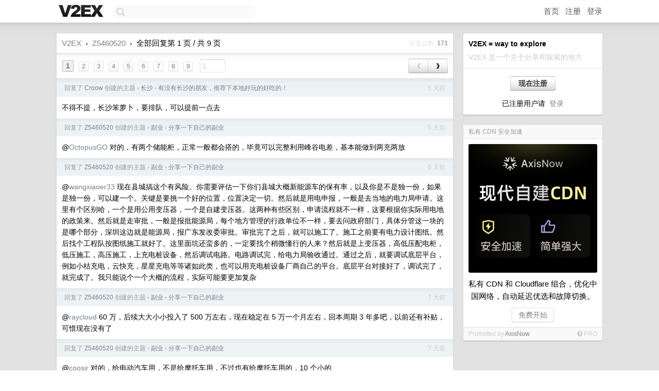

--- FILE ---
content_type: text/html; charset=UTF-8
request_url: https://global.v2ex.com/member/Z5460520/replies
body_size: 9747
content:
<!DOCTYPE html>
<html lang="zh-CN">
<head>
    <meta name="Content-Type" content="text/html;charset=utf-8">
    <meta name="Referrer" content="unsafe-url">
    <meta content="True" name="HandheldFriendly">
    
    <meta name="theme-color" content="#ffffff">
    
    
    <meta name="apple-mobile-web-app-capable" content="yes" />
<meta name="mobile-web-app-capable" content="yes" />
<meta name="detectify-verification" content="d0264f228155c7a1f72c3d91c17ce8fb" />
<meta name="p:domain_verify" content="b87e3b55b409494aab88c1610b05a5f0"/>
<meta name="alexaVerifyID" content="OFc8dmwZo7ttU4UCnDh1rKDtLlY" />
<meta name="baidu-site-verification" content="D00WizvYyr" />
<meta name="msvalidate.01" content="D9B08FEA08E3DA402BF07ABAB61D77DE" />
<meta property="wb:webmaster" content="f2f4cb229bda06a4" />
<meta name="google-site-verification" content="LM_cJR94XJIqcYJeOCscGVMWdaRUvmyz6cVOqkFplaU" />
<meta name="wwads-cn-verify" content="c8ffe9a587b126f152ed3d89a146b445" />
<script type="text/javascript" src="https://cdn.wwads.cn/js/makemoney.js" async></script>
<script async src="https://pagead2.googlesyndication.com/pagead/js/adsbygoogle.js?client=ca-pub-5060390720525238"
     crossorigin="anonymous"></script>
    
    <title>V2EX › Z5460520 的所有回复 › 第 1 页 / 共 9 页</title>
    <link rel="dns-prefetch" href="https://static.v2ex.com/" />
<link rel="dns-prefetch" href="https://cdn.v2ex.com/" />
<link rel="dns-prefetch" href="https://i.v2ex.co/" />
<link rel="dns-prefetch" href="https://www.google-analytics.com/" />    
    <style>
        body {
            min-width: 820px;
            font-family: "Helvetica Neue", "Luxi Sans", "Segoe UI", "Hiragino Sans GB", "Microsoft Yahei", sans-serif, "Apple Logo";
        }
    </style>
    <link rel="stylesheet" type="text/css" media="screen" href="/assets/c5cbeb747d47558e3043308a6db51d2046fbbcae-combo.css?t=1769380800">
    
    <script>
        const SITE_NIGHT = 0;
    </script>
    <link rel="stylesheet" href="/static/css/vendor/tomorrow.css?v=3c006808236080a5d98ba4e64b8f323f" type="text/css">
    
    <link rel="icon" sizes="192x192" href="/static/icon-192.png">
    <link rel="apple-touch-icon" sizes="180x180" href="/static/apple-touch-icon-180.png?v=91e795b8b5d9e2cbf2d886c3d4b7d63c">
    
    <link rel="shortcut icon" href="/static/favicon.ico" type="image/png">
    
    
    <link rel="manifest" href="/manifest.webmanifest">
    <script>
        const LANG = 'zhcn';
        const FEATURES = ['search', 'favorite-nodes-sort'];
    </script>
    <script src="/assets/e018fd2b900d7499242ac6e8286c94e0e0cc8e0d-combo.js?t=1769380800" defer></script>
    <meta name="description" content="">
    
    
    
<script type="text/javascript">
function format(tpl) {
    var index = 1, items = arguments;
    return (tpl || '').replace(/{(\w*)}/g, function(match, p1) {
        return items[index++] || p1 || match;
    });
}
function loadCSS(url, callback) {
    return $('<link type="text/css" rel="stylesheet"/>')
        .attr({ href: url })
        .on('load', callback)
        .appendTo(document.head);
}
function lazyGist(element) {
    var $btn = $(element);
    var $self = $(element).parent();
    var $link = $self.find('a');
    $btn.prop('disabled', 'disabled').text('Loading...');
    $.getJSON(format('{}.json?callback=?', $link.prop('href').replace($link.prop('hash'), '')))
        .done(function(data) {
            loadCSS(data.stylesheet, function() {
                $self.replaceWith(data.div);
                $('.gist .gist-file .gist-meta a').filter(function() { return this.href === $link.prop('href'); }).parents('.gist-file').siblings().remove();
            });
        })
        .fail(function() { $self.replaceWith($('<a>').attr('href', url).text(url)); });
}
</script>

    
</head>
<body>
    
    
    <div id="Top">
        <div class="content">
            <div class="site-nav">
                <a href="/" name="top" title="way to explore"><div id="Logo"></div></a>
                <div id="search-container">
                    <input id="search" type="text" maxlength="128" autocomplete="off" tabindex="1">
                    <div id="search-result" class="box"></div>
                </div>
                <div class="tools" >
                
                    <a href="/" class="top">首页</a>
                    <a href="/signup" class="top">注册</a>
                    <a href="/signin" class="top">登录</a>
                
                </div>
            </div>
        </div>
    </div>
    
    <div id="Wrapper">
        <div class="content">
            
            <div id="Leftbar"></div>
            <div id="Rightbar">
                <div class="sep20"></div>
                
                    
                    <div class="box">
                        <div class="cell">
                            <strong>V2EX = way to explore</strong>
                            <div class="sep5"></div>
                            <span class="fade">V2EX 是一个关于分享和探索的地方</span>
                        </div>
                        <div class="inner">
                            <div class="sep5"></div>
                            <div align="center"><a href="/signup" class="super normal button">现在注册</a>
                            <div class="sep5"></div>
                            <div class="sep10"></div>
                            已注册用户请 &nbsp;<a href="/signin">登录</a></div>
                        </div>
                    </div>
                    
                    
                    
                    
                    <div class="sep20"></div>
                    <div class="box" id="pro-campaign-container">
    <!-- Campaign content will be loaded here -->
</div>

<script>
document.addEventListener('DOMContentLoaded', function() {
    // Function to escape HTML entities
    function escapeHtml(text) {
        if (!text) return '';
        var div = document.createElement('div');
        div.textContent = text;
        return div.innerHTML;
    }

    // Function to render campaign based on display format
    function renderCampaign(campaign) {
        let html = '';
        let displayFormat = campaign.display_format || 'text-only';
        let title = escapeHtml(campaign.title);
        let description = escapeHtml(campaign.description);
        let callToAction = escapeHtml(campaign.call_to_action);
        let link = escapeHtml(campaign.link);

        // Check if required image URL is available for the display format, fallback to text-only if not
        if (displayFormat === 'small-with-description' && !campaign.img_small_url) {
            displayFormat = 'text-only';
        } else if (displayFormat === 'banner-only' && !campaign.img_banner_url) {
            displayFormat = 'text-only';
        } else if ((displayFormat === 'big-only' || displayFormat === 'big-with-description' || displayFormat === 'big-with-title-description-button') && !campaign.img_big_url) {
            displayFormat = 'text-only';
        }

        html = `<div class="pro-unit-title">${title}</div>`;
        switch(displayFormat) {
            case 'text-only':
                html += `
                    <div class="pro-unit">
                    <div class="pro-unit-description flex-one-row gap10">
                        <div onclick="window.open('${link}', '_blank')">${description}</div>
                        <div><a href="${link}" class="pro-unit-go" target="_blank">›</a>
                        </div>
                    </div>
                    </div>
                `;
                break;

            case 'small-with-description':
                html += `<div class="pro-unit flex-one-row">
                    ${campaign.img_small_cid ? `<div class="pro-unit-small-image">
                        <a href="${link}" target="_blank"><img src="${campaign.img_small_url}" class="pro-unit-img" style="max-width: 130px; max-height: 100px;" /></a>
                    </div>` : ''}
                    <div onclick="window.open('${link}', '_blank')" class="pro-unit-description">${description}</div>
                </div>`;
                break;

            case 'banner-only':
                html += `<div class="cell"><a href="${link}" target="_blank"><img src="${campaign.img_banner_url}" class="pro-unit-img" style="max-width: 250px; max-height: 60px; display: block; vertical-align: bottom;" /></a></div>`;
                break;

            case 'big-only':
                html += `<div class="cell"><a href="${link}" target="_blank"><img src="${campaign.img_big_url}" class="pro-unit-img" style="max-width: 500px; max-height: 500px; width: 100%; display: block; vertical-align: bottom;" /></a></div>`;
                break;

            case 'big-with-description':
                html += `<div class="inner" style="padding-bottom: 0px;"><a href="${link}" target="_blank"><img src="${campaign.img_big_url}" class="pro-unit-img" style="max-width: 500px; max-height: 500px; width: 100%; display: block; vertical-align: bottom;" /></a></div>`;
                html += `<div class="pro-unit-description flex-one-row gap10">
                    <div onclick="window.open('${link}', '_blank')">${description}</div>
                    <div><a href="${link}" class="pro-unit-go" target="_blank">›</a></div></div>`;
                break;

            case 'big-with-title-description-button':
                html += `<div class="inner" style="padding-bottom: 0px;"><a href="${link}" target="_blank"><img src="${campaign.img_big_url}" class="pro-unit-img" style="max-width: 500px; max-height: 500px; width: 100%; display: block; vertical-align: bottom;" /></a></div>`;
                html += `<div class="pro-unit-description">
                    <div style="text-align: center" onclick="window.open('${link}', '_blank')">${description}</div>
                    </div>`;
                html += `<div class="pro-unit-cta-container"><a href="${link}" target="_blank" class="pro-unit-cta">${callToAction}</a></div>`;
                break;

            default:
                html += `
                    <div class="pro-unit-description flex-one-row gap10">
                        <div onclick="window.open('${link}', '_blank')">${description}</div>
                        <div><a href="${link}" class="pro-unit-go" target="_blank">›</a></div>
                    </div>
                `;
        }

        html += `<div class="pro-unit-from flex-one-row gap10">
        <div>Promoted by <a href="/member/${campaign.member.username}" target="_blank">${campaign.member.username}</a></div>
        <div><a href="/pro/about" target="_blank" class="fade"><i class="fa fa-question-circle fade"></i> <span style="font-size: 12px; color: var(--color-fade)">PRO</span></a></div>
        </div>`

        return html;
    }

    // Load campaign from emitter
    var xhr = new XMLHttpRequest();
    xhr.open('GET', '/pro/emitter', true);
    xhr.setRequestHeader('Content-Type', 'application/json');

    xhr.onreadystatechange = function() {
        if (xhr.readyState === 4) {
            if (xhr.status === 200) {
                try {
                    var campaign = JSON.parse(xhr.responseText);
                    if (campaign && campaign.id) {
                        var html = renderCampaign(campaign);
                        document.getElementById('pro-campaign-container').innerHTML = html;
                    } else {
                        // No campaign to display, hide the container
                        document.getElementById('pro-campaign-container').style.display = 'none';
                    }
                } catch (e) {
                    // Parse error, hide the container
                    document.getElementById('pro-campaign-container').style.display = 'none';
                    console.log('Error parsing campaign data: ' + e.message);
                }
            } else {
                // HTTP error, hide the container
                document.getElementById('pro-campaign-container').style.display = 'none';
                console.log('Error loading campaign: HTTP ' + xhr.status);
            }
        }
    };

    xhr.send();
});
</script>
                    <div class="sep20"></div>
                    
                    
                    
                
            </div>
            <div id="Main">
                <div class="sep20"></div>
                <div class="box">
    <div class="header"><a href="/">V2EX</a> <span class="chevron">&nbsp;›&nbsp;</span> <a href="/member/Z5460520">Z5460520</a> <span class="chevron">&nbsp;›&nbsp;</span> 全部回复第 1 页 / 共 9 页<div class="fr f12"><span class="snow">回复总数&nbsp;</span> <strong class="gray">171</strong></div></div>
    
<div class="cell ps_container">
    <table cellpadding="0" cellspacing="0" border="0" width="100%">
        <tr>
            <td width="92%" align="left"><a href="?p=1" class="page_current">1</a> &nbsp;<a href="?p=2" class="page_normal">2</a> &nbsp;<a href="?p=3" class="page_normal">3</a> &nbsp;<a href="?p=4" class="page_normal">4</a> &nbsp;<a href="?p=5" class="page_normal">5</a> &nbsp;<a href="?p=6" class="page_normal">6</a> &nbsp;<a href="?p=7" class="page_normal">7</a> &nbsp;<a href="?p=8" class="page_normal">8</a> &nbsp;<a href="?p=9" class="page_normal">9</a> &nbsp; <input type="number" class="page_input" autocomplete="off" value="1" min="1" max="9"  onkeydown = "if (event.keyCode == 13)
                    location.href = '?p=' + this.value" /></td>
            <td width="8%" align="right">
                <table cellpadding="0" cellspacing="0" border="0" width="100%">
                    <tr>
                        <td width="50%" align="center" class="super normal button disable_now" style="display: table-cell; border-right: none; border-top-right-radius: 0px; border-bottom-right-radius: 0px;"  >❮</td>
                        <td width="50%" align="center" class="super normal_page_right button" style="display: table-cell; border-top-left-radius: 0px; border-bottom-left-radius: 0px;" onclick="location.href='?p=2';" onmouseover="$(this).addClass('hover_now');" onmousedown="$(this).addClass('active_now');" onmouseleave="$(this).removeClass('hover_now'); $(this).removeClass('active_now');" title="下一页" >❯</td>
                    </tr>
                </table>
            </td>
        </tr>
    </table>
</div>

    
    <div class="dock_area">
        <table cellpadding="0" cellspacing="0" border="0" width="100%">
            <tr>
                <td style="padding: 10px 15px 8px 15px; font-size: 12px; text-align: left;"><div class="fr"><span class="fade">5 天前</span></div><span class="gray">回复了 <a href="/member/Croow">Croow</a> 创建的主题 <span class="chevron">›</span> <a href="/go/changsha">长沙</a> <span class="chevron">›</span> <a href="/t/1187016#reply20">有没有长沙的朋友，推荐下本地好玩的好吃的！</a></span></td>
            </tr>
        </table>
    </div>
    <div class="inner">
        <div class="reply_content">不得不提，长沙笨萝卜，要排队，可以提前一点去</div>
        
    </div>
    
    <div class="dock_area">
        <table cellpadding="0" cellspacing="0" border="0" width="100%">
            <tr>
                <td style="padding: 10px 15px 8px 15px; font-size: 12px; text-align: left;"><div class="fr"><span class="fade">5 天前</span></div><span class="gray">回复了 <a href="/member/Z5460520">Z5460520</a> 创建的主题 <span class="chevron">›</span> <a href="/go/sidehustle">副业</a> <span class="chevron">›</span> <a href="/t/1186511#reply11">分享一下自己的副业</a></span></td>
            </tr>
        </table>
    </div>
    <div class="inner">
        <div class="reply_content">@<a target="_blank" href="/member/OctopusGO" rel="nofollow noopener">OctopusGO</a> 对的，有两个储能柜，正常一般都会搭的，毕竟可以完整利用峰谷电差，基本能做到两充两放</div>
        
    </div>
    
    <div class="dock_area">
        <table cellpadding="0" cellspacing="0" border="0" width="100%">
            <tr>
                <td style="padding: 10px 15px 8px 15px; font-size: 12px; text-align: left;"><div class="fr"><span class="fade">6 天前</span></div><span class="gray">回复了 <a href="/member/Z5460520">Z5460520</a> 创建的主题 <span class="chevron">›</span> <a href="/go/sidehustle">副业</a> <span class="chevron">›</span> <a href="/t/1186511#reply11">分享一下自己的副业</a></span></td>
            </tr>
        </table>
    </div>
    <div class="inner">
        <div class="reply_content">@<a target="_blank" href="/member/wangxiaoer33" rel="nofollow noopener">wangxiaoer33</a> 现在县城搞这个有风险。你需要评估一下你们县城大概新能源车的保有率，以及你是不是独一份，如果是独一份，可以建一个。关键是要挑一个好的位置，位置决定一切。然后就是用电申报，一般是去当地的电力局申请。这里有个区别哈，一个是用公用变压器，一个是自建变压器。这两种有些区别，申请流程就不一样，这要根据你实际用电地的政策来。然后就是走审批，一般是报批能源局，每个地方管理的行政单位不一样，要去问政府部门，具体分管这一块的是哪个部分，深圳这边就是能源局，报广东发改委审批。审批完了之后，就可以施工了。施工之前要有电力设计图纸。然后找个工程队按图纸施工就好了。这里面坑还蛮多的，一定要找个稍微懂行的人来？然后就是上变压器，高低压配电柜，低压施工，高压施工，上充电桩设备，然后调试电路。电路调试完，给电力局验收通过。通过之后，就要调试底层平台，例如小桔充电，云快充，星星充电等等诸如此类，也可以用充电桩设备厂商自己的平台。底层平台对接好了，调试完了，就完成了。我只能说个一个大概的流程，实际可能要更加复杂</div>
        
    </div>
    
    <div class="dock_area">
        <table cellpadding="0" cellspacing="0" border="0" width="100%">
            <tr>
                <td style="padding: 10px 15px 8px 15px; font-size: 12px; text-align: left;"><div class="fr"><span class="fade">7 天前</span></div><span class="gray">回复了 <a href="/member/Z5460520">Z5460520</a> 创建的主题 <span class="chevron">›</span> <a href="/go/sidehustle">副业</a> <span class="chevron">›</span> <a href="/t/1186511#reply11">分享一下自己的副业</a></span></td>
            </tr>
        </table>
    </div>
    <div class="inner">
        <div class="reply_content">@<a target="_blank" href="/member/raycloud" rel="nofollow noopener">raycloud</a> 60 万，后续大大小小投入了 500 万左右，现在稳定在 5 万一个月左右，回本周期 3 年多吧，以前还有补贴，可惜现在没有了</div>
        
    </div>
    
    <div class="dock_area">
        <table cellpadding="0" cellspacing="0" border="0" width="100%">
            <tr>
                <td style="padding: 10px 15px 8px 15px; font-size: 12px; text-align: left;"><div class="fr"><span class="fade">7 天前</span></div><span class="gray">回复了 <a href="/member/Z5460520">Z5460520</a> 创建的主题 <span class="chevron">›</span> <a href="/go/sidehustle">副业</a> <span class="chevron">›</span> <a href="/t/1186511#reply11">分享一下自己的副业</a></span></td>
            </tr>
        </table>
    </div>
    <div class="inner">
        <div class="reply_content">@<a target="_blank" href="/member/coosir" rel="nofollow noopener">coosir</a> 对的，给电动汽车用，不是给摩托车用，不过也有给摩托车用的，10 个小的</div>
        
    </div>
    
    <div class="dock_area">
        <table cellpadding="0" cellspacing="0" border="0" width="100%">
            <tr>
                <td style="padding: 10px 15px 8px 15px; font-size: 12px; text-align: left;"><div class="fr"><span class="fade">2025 年 12 月 29 日</span></div><span class="gray">回复了 <a href="/member/manr">manr</a> 创建的主题 <span class="chevron">›</span> <a href="/go/life">生活</a> <span class="chevron">›</span> <a href="/t/1181879#reply1073">我的 2025，自责、愧疚、遗憾与愤怒，将伴随我的一生</a></span></td>
            </tr>
        </table>
    </div>
    <div class="inner">
        <div class="reply_content">这看不了一点，泪失禁</div>
        
    </div>
    
    <div class="dock_area">
        <table cellpadding="0" cellspacing="0" border="0" width="100%">
            <tr>
                <td style="padding: 10px 15px 8px 15px; font-size: 12px; text-align: left;"><div class="fr"><span class="fade">2025 年 4 月 17 日</span></div><span class="gray">回复了 <a href="/member/merser">merser</a> 创建的主题 <span class="chevron">›</span> <a href="/go/life">生活</a> <span class="chevron">›</span> <a href="/t/1125912#reply16">现在的充电桩平台五花八门的 稍上年纪的人直接整不明白</a></span></td>
            </tr>
        </table>
    </div>
    <div class="inner">
        <div class="reply_content">从现实意义上来讲是非常难统一的。因为每个地方建站的人不一样。有的是正规公司，有的是个体户，有的是国企，有的是机构组织。现在充电行业不可能像滴滴，美团一样统治整个行业。导致每个充电桩的支付渠道各种各样。有的是自己的小程序，有的是微信公众号，有的是支付宝小程序。有的是自己的 APP 。因为每个桩他接入的平台不一样，也导致充电启动的流程变得非常繁琐。一个电桩可能同时接入好几个平台。而不同的平台又是不同的支付渠道和方式。可能上一秒你扫了一个屏幕上的码，发现不行，下一秒扫旁边贴的码又可以了。就造成这种体验上非常难受。一个桩上可能有三四个码。都搞不清应该用哪个码。所以我建议你。<br />1. 用国网的 app,顺易充。南方电网和国家电网建的站还是比较标准统一的。（卫生情况就比较糟糕）<br />2. 根据叔叔跑城市的区域，下载各大平台的 APP ，看看哪个平台的站点比较多，那种几公里就有一个站点的平台为最佳。因为整个平台在当地的渗透率很高，能保证充电体验。例如小桔充电、星星充电、云快充、蔚景云、新电途、特来电。主要是头部的一些大平台。南方小桔充电比较多一点。北方城市我不太清楚<br />3. 尽量选择头部的大的聚合平台，高德上启动充电桩体验不是很好，他可能会跳转好多个页面。像新电途这样的聚合平台，桩还挺多的，小桔平台的小桔优选站也可以直接用微信启动充电。<br />4. 如果上述方法都不太符合你的需求。个人建议你安装一个慢充桩，现在慢充桩报装和安装都十分方便，直接有当地的电网上门服务。就是充电慢一点。能够缓解一次的充电时间焦虑</div>
        
    </div>
    
    <div class="dock_area">
        <table cellpadding="0" cellspacing="0" border="0" width="100%">
            <tr>
                <td style="padding: 10px 15px 8px 15px; font-size: 12px; text-align: left;"><div class="fr"><span class="fade">2023 年 12 月 4 日</span></div><span class="gray">回复了 <a href="/member/HHJY">HHJY</a> 创建的主题 <span class="chevron">›</span> <a href="/go/python">Python</a> <span class="chevron">›</span> <a href="/t/997088#reply36">关于 Python 就业方向的疑问</a></span></td>
            </tr>
        </table>
    </div>
    <div class="inner">
        <div class="reply_content">@<a target="_blank" href="/member/HHJY" rel="nofollow noopener">HHJY</a> Python 就业现在比较困难了。现在做 web 基本上也没多大的前途。除非有重大的变革。2016 ，2017 那几年，还能找到不少的 web 工作岗位。但是随着网站的没落，互联网的冷却。只能说一年不如一年。楼上说的都很现实。从事 python 开发，是一个综合性的岗位，什么都要会一点。只会 python 死路一条。就目前的趋势而言，个人建议换一个方向。不要再选择 Python 的 Web 方向。转为数据处理和机器学习会更有工作机会。虽然机器学习和算法门槛高，但跨过这个门槛，机会就多了很多。或者转为其他的语言。比如鸿蒙的系统开发，Rust 开发。诸如此类。至于还有什么 AI 啥的，都可以了解，但是重要的事情说三遍，不要选 Web,不要选 Web,不要选 Web</div>
        
    </div>
    
    <div class="dock_area">
        <table cellpadding="0" cellspacing="0" border="0" width="100%">
            <tr>
                <td style="padding: 10px 15px 8px 15px; font-size: 12px; text-align: left;"><div class="fr"><span class="fade">2023 年 10 月 31 日</span></div><span class="gray">回复了 <a href="/member/anything66">anything66</a> 创建的主题 <span class="chevron">›</span> <a href="/go/shenzhen">深圳</a> <span class="chevron">›</span> <a href="/t/985585#reply24">入深户还有必要吗？想申请公租房</a></span></td>
            </tr>
        </table>
    </div>
    <div class="inner">
        <div class="reply_content">@<a target="_blank" href="/member/anything66" rel="nofollow noopener">anything66</a> 有钱基本上都上车了。人才房相较于商品房还是便宜很多。安居房也可以交易(满 5 年还是 6 年来着)。共有产权现在的状况不清楚。南山的人才房确实很贵，但相较于商品房还是便宜不少的。政府还是鼓励人民买房来输血。有房贷的日子还是不好过，想想还是多挣钱，想住哪住哪。</div>
        
    </div>
    
    <div class="dock_area">
        <table cellpadding="0" cellspacing="0" border="0" width="100%">
            <tr>
                <td style="padding: 10px 15px 8px 15px; font-size: 12px; text-align: left;"><div class="fr"><span class="fade">2023 年 10 月 30 日</span></div><span class="gray">回复了 <a href="/member/anything66">anything66</a> 创建的主题 <span class="chevron">›</span> <a href="/go/shenzhen">深圳</a> <span class="chevron">›</span> <a href="/t/985585#reply24">入深户还有必要吗？想申请公租房</a></span></td>
            </tr>
        </table>
    </div>
    <div class="inner">
        <div class="reply_content">@<a target="_blank" href="/member/anything66" rel="nofollow noopener">anything66</a> 补一个，坪山区也很好排。而且那边通高铁(城际快线)，地铁也通了。龙岗，大鹏，光明，坪山。坪山通勤到市区算是比较方便的一个。光明那边很少去，太远。唯一去的时候也是去光明吃乳鸽，其他的了解比较少。</div>
        
    </div>
    
    <div class="dock_area">
        <table cellpadding="0" cellspacing="0" border="0" width="100%">
            <tr>
                <td style="padding: 10px 15px 8px 15px; font-size: 12px; text-align: left;"><div class="fr"><span class="fade">2023 年 10 月 30 日</span></div><span class="gray">回复了 <a href="/member/anything66">anything66</a> 创建的主题 <span class="chevron">›</span> <a href="/go/shenzhen">深圳</a> <span class="chevron">›</span> <a href="/t/985585#reply24">入深户还有必要吗？想申请公租房</a></span></td>
            </tr>
        </table>
    </div>
    <div class="inner">
        <div class="reply_content">@<a target="_blank" href="/member/anything66" rel="nofollow noopener">anything66</a> 单身的还好，如果结婚了，排的很慢，你可以去各个区的住建局，可以查得到，每年放出来的房源是多少，一房，二房，三房的数据都有。排队还是很难。如果在南山，福田，盐田，宝安，罗湖。这几个区，就做好起步排三年的思想准备。市政府还是想人民来买房。看现在的公租房新政，租公租房就要调查个人收入，超线的话，房租和自己去租普通房子价格差不多。</div>
        
    </div>
    
    <div class="dock_area">
        <table cellpadding="0" cellspacing="0" border="0" width="100%">
            <tr>
                <td style="padding: 10px 15px 8px 15px; font-size: 12px; text-align: left;"><div class="fr"><span class="fade">2023 年 10 月 30 日</span></div><span class="gray">回复了 <a href="/member/anything66">anything66</a> 创建的主题 <span class="chevron">›</span> <a href="/go/shenzhen">深圳</a> <span class="chevron">›</span> <a href="/t/985585#reply24">入深户还有必要吗？想申请公租房</a></span></td>
            </tr>
        </table>
    </div>
    <div class="inner">
        <div class="reply_content">@<a target="_blank" href="/member/anything66" rel="nofollow noopener">anything66</a> 安居房已经不可以申请了，入了深户也不行。最后的申报安居房已经在 2023 年 9 月 31 号截止。现在只能买人才房，共同产权的房子。现在南山，排了 4 年，区排名在 4 万+。四年前进了 1W+。有一些市级的公租房，都离市区太远了。要么在龙岗。要么在大鹏。通勤很不方便。如果你工作的地方在这两个区域，只要你排公租房。基本上两三个月就能住上。龙华的房源也很多。排上几年都能住上。不要排福田，盐田，罗湖，南山。这几个区都是排队困难户。很多人在南山的都拿了三年的补贴。但是还是很多人一直排，基本上只要放出拿补贴退出轮候的名额，都在抢。</div>
        
    </div>
    
    <div class="dock_area">
        <table cellpadding="0" cellspacing="0" border="0" width="100%">
            <tr>
                <td style="padding: 10px 15px 8px 15px; font-size: 12px; text-align: left;"><div class="fr"><span class="fade">2023 年 9 月 14 日</span></div><span class="gray">回复了 <a href="/member/Tristan991">Tristan991</a> 创建的主题 <span class="chevron">›</span> <a href="/go/shenzhen">深圳</a> <span class="chevron">›</span> <a href="/t/973328#reply57">今年 9 月底被裁，想从长沙到深圳去。各位 V 友给点建议</a></span></td>
            </tr>
        </table>
    </div>
    <div class="inner">
        <div class="reply_content">@<a target="_blank" href="/member/Tristan991" rel="nofollow noopener">Tristan991</a> 这样就挺好的。</div>
        
    </div>
    
    <div class="dock_area">
        <table cellpadding="0" cellspacing="0" border="0" width="100%">
            <tr>
                <td style="padding: 10px 15px 8px 15px; font-size: 12px; text-align: left;"><div class="fr"><span class="fade">2023 年 9 月 14 日</span></div><span class="gray">回复了 <a href="/member/Tristan991">Tristan991</a> 创建的主题 <span class="chevron">›</span> <a href="/go/shenzhen">深圳</a> <span class="chevron">›</span> <a href="/t/973328#reply57">今年 9 月底被裁，想从长沙到深圳去。各位 V 友给点建议</a></span></td>
            </tr>
        </table>
    </div>
    <div class="cell">
        <div class="reply_content">@<a target="_blank" href="/member/Tristan991" rel="nofollow noopener">Tristan991</a> 那认清现实，好好待着。躺平也会很快乐。出去玩玩走走。人生有很多选择。不一定只能选择工作。</div>
        
    </div>
    
    
<div class="cell ps_container">
    <table cellpadding="0" cellspacing="0" border="0" width="100%">
        <tr>
            <td width="92%" align="left"><a href="?p=1" class="page_current">1</a> &nbsp;<a href="?p=2" class="page_normal">2</a> &nbsp;<a href="?p=3" class="page_normal">3</a> &nbsp;<a href="?p=4" class="page_normal">4</a> &nbsp;<a href="?p=5" class="page_normal">5</a> &nbsp;<a href="?p=6" class="page_normal">6</a> &nbsp;<a href="?p=7" class="page_normal">7</a> &nbsp;<a href="?p=8" class="page_normal">8</a> &nbsp;<a href="?p=9" class="page_normal">9</a> &nbsp; <input type="number" class="page_input" autocomplete="off" value="1" min="1" max="9"  onkeydown = "if (event.keyCode == 13)
                    location.href = '?p=' + this.value" /></td>
            <td width="8%" align="right">
                <table cellpadding="0" cellspacing="0" border="0" width="100%">
                    <tr>
                        <td width="50%" align="center" class="super normal button disable_now" style="display: table-cell; border-right: none; border-top-right-radius: 0px; border-bottom-right-radius: 0px;"  >❮</td>
                        <td width="50%" align="center" class="super normal_page_right button" style="display: table-cell; border-top-left-radius: 0px; border-bottom-left-radius: 0px;" onclick="location.href='?p=2';" onmouseover="$(this).addClass('hover_now');" onmousedown="$(this).addClass('active_now');" onmouseleave="$(this).removeClass('hover_now'); $(this).removeClass('active_now');" title="下一页" >❯</td>
                    </tr>
                </table>
            </td>
        </tr>
    </table>
</div>

</div>

            </div>
            
            
        </div>
        <div class="c"></div>
        <div class="sep20"></div>
    </div>
    <div id="Bottom">
        <div class="content">
            <div class="inner">
                <div class="sep10"></div>
                    <div class="fr">
                        <a href="https://www.digitalocean.com/?refcode=1b51f1a7651d" target="_blank"><div id="DigitalOcean"></div></a>
                    </div>
                    <strong><a href="/about" class="dark" target="_self">关于</a> &nbsp; <span class="snow">·</span> &nbsp; <a href="/help" class="dark" target="_self">帮助文档</a> &nbsp; <span class="snow">·</span> &nbsp; <a href="/pro/about" class="dark" target="_self">自助推广系统</a> &nbsp; <span class="snow">·</span> &nbsp; <a href="https://blog.v2ex.com/" class="dark" target="_blank">博客</a> &nbsp; <span class="snow">·</span> &nbsp; <a href="/help/api" class="dark" target="_self">API</a> &nbsp; <span class="snow">·</span> &nbsp; <a href="/faq" class="dark" target="_self">FAQ</a> &nbsp; <span class="snow">·</span> &nbsp; <a href="/solana" class="dark" target="_self">Solana</a> &nbsp; <span class="snow">·</span> &nbsp; 873 人在线</strong> &nbsp; <span class="fade">最高记录 6679</span> &nbsp; <span class="snow">·</span> &nbsp; <a href="/select/language" class="f11"><img src="/static/img/language.png?v=6a5cfa731dc71a3769f6daace6784739" width="16" align="absmiddle" id="ico-select-language" /> &nbsp; Select Language</a>
                    <div class="sep20"></div>
                    创意工作者们的社区
                    <div class="sep5"></div>
                    World is powered by solitude
                    <div class="sep20"></div>
                    <span class="small fade">VERSION: 3.9.8.5 · 29ms · <a href="/worldclock#utc">UTC 22:47</a> · <a href="/worldclock#pvg">PVG 06:47</a> · <a href="/worldclock#lax">LAX 14:47</a> · <a href="/worldclock#jfk">JFK 17:47</a><br />♥ Do have faith in what you're doing.</span>
                <div class="sep10"></div>
            </div>
        </div>
    </div>

    

    

    
    <script src="/b/i/z6cxCyWBWXujG9NLjcQx2-IRmoWzWDncjR5lHh_Nw-WzJlXwgAoJfB6bULq6_-bwwvwOybxQm07HtNsHoBkRtAcXpBNcIlQTQa9DG7NT537ztDXFp_LZVixXK7WfcnQ_VpQ-Pb6SS7muRSPwS7NJvaFcWvXQkFVYULyXgzUrHzI="></script>
    

    
    <script>
      (function(i,s,o,g,r,a,m){i['GoogleAnalyticsObject']=r;i[r]=i[r]||function(){
      (i[r].q=i[r].q||[]).push(arguments)},i[r].l=1*new Date();a=s.createElement(o),
      m=s.getElementsByTagName(o)[0];a.async=1;a.src=g;m.parentNode.insertBefore(a,m)
      })(window,document,'script','//www.google-analytics.com/analytics.js','ga');

      ga('create', 'UA-11940834-2', 'v2ex.com');
      ga('send', 'pageview');
      

    </script>
    

    
<button class="scroll-top" data-scroll="up" type="button"><span>❯<span></button>
</body>
</html>

--- FILE ---
content_type: text/html; charset=UTF-8
request_url: https://global.v2ex.com/pro/emitter
body_size: 299
content:
{"img_big_cid": "QmWkzfbWNFm4Vy3yyR53ZZiWCCykrsQUVHr6iUQgwdzEGF", "description": "\u79c1\u6709 CDN \u548c Cloudflare \u7ec4\u5408\uff0c\u4f18\u5316\u4e2d\u56fd\u7f51\u7edc\uff0c\u81ea\u52a8\u5ef6\u8fdf\u4f18\u9009\u548c\u6545\u969c\u5207\u6362\u3002", "weight": 247000, "title": "\u79c1\u6709 CDN \u5b89\u5168\u52a0\u901f", "img_big_url": "https://cid.v2ex.pro/ipfs/QmWkzfbWNFm4Vy3yyR53ZZiWCCykrsQUVHr6iUQgwdzEGF", "img_banner_cid": "QmRnDuPuqmyu9sfEniS4ejznrHFynhCPUHtpNKBLoFtqAg", "img_small_url": "https://cid.v2ex.pro/ipfs/QmTzZMHkdUGwqMe2z55MgRHpG1MqbznfqHeJUSFS6hxM4K", "reviewed": 1769038483, "member": {"username": "AxisNow", "id": 769822}, "img_small_cid": "QmTzZMHkdUGwqMe2z55MgRHpG1MqbznfqHeJUSFS6hxM4K", "img_banner_url": "https://cid.v2ex.pro/ipfs/QmRnDuPuqmyu9sfEniS4ejznrHFynhCPUHtpNKBLoFtqAg", "call_to_action": "\u514d\u8d39\u5f00\u59cb", "link": "https://www.axisnow.io/zh", "last_modified": 1768993745, "created": 1760181798, "active": 1768993745, "display_format": "big-with-title-description-button", "id": 136}

--- FILE ---
content_type: text/html; charset=utf-8
request_url: https://www.google.com/recaptcha/api2/aframe
body_size: 267
content:
<!DOCTYPE HTML><html><head><meta http-equiv="content-type" content="text/html; charset=UTF-8"></head><body><script nonce="mRhlSz-9Cz2INJFTqYymug">/** Anti-fraud and anti-abuse applications only. See google.com/recaptcha */ try{var clients={'sodar':'https://pagead2.googlesyndication.com/pagead/sodar?'};window.addEventListener("message",function(a){try{if(a.source===window.parent){var b=JSON.parse(a.data);var c=clients[b['id']];if(c){var d=document.createElement('img');d.src=c+b['params']+'&rc='+(localStorage.getItem("rc::a")?sessionStorage.getItem("rc::b"):"");window.document.body.appendChild(d);sessionStorage.setItem("rc::e",parseInt(sessionStorage.getItem("rc::e")||0)+1);localStorage.setItem("rc::h",'1769381236384');}}}catch(b){}});window.parent.postMessage("_grecaptcha_ready", "*");}catch(b){}</script></body></html>